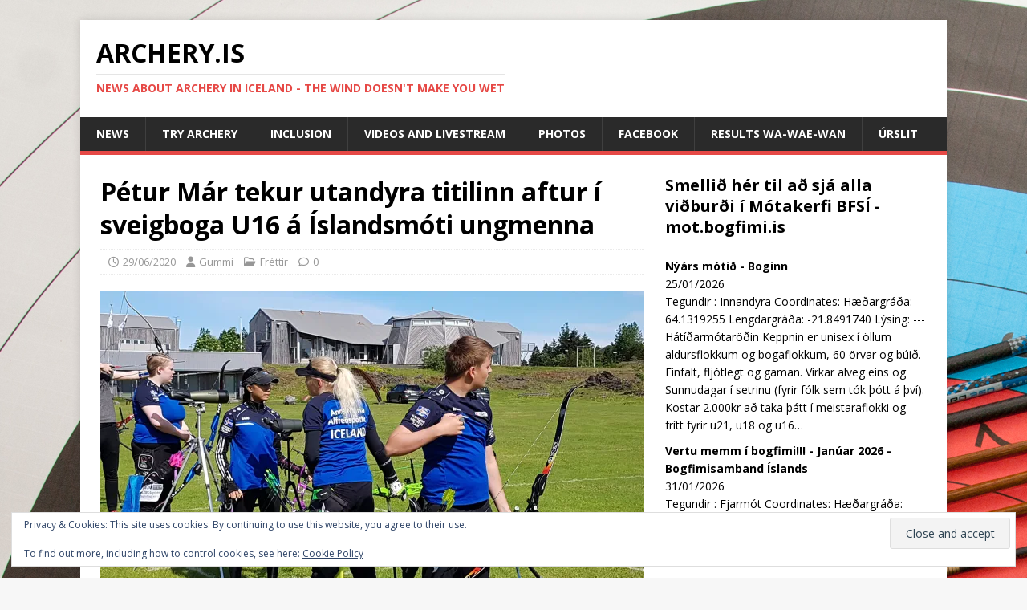

--- FILE ---
content_type: text/html; charset=UTF-8
request_url: https://archery.is/petur-mar-tekur-utandyra-titilinn-aftur-i-sveigboga-u16-a-islandsmoti-ungmenna/
body_size: 14095
content:
<!DOCTYPE html>
<html class="no-js" lang="en-US">
<head>
<meta charset="UTF-8">
<meta name="viewport" content="width=device-width, initial-scale=1.0">
<link rel="profile" href="http://gmpg.org/xfn/11" />
<meta name='robots' content='index, follow, max-image-preview:large, max-snippet:-1, max-video-preview:-1' />

	<!-- This site is optimized with the Yoast SEO plugin v26.8 - https://yoast.com/product/yoast-seo-wordpress/ -->
	<title>Pétur Már tekur utandyra titilinn aftur í sveigboga U16 á Íslandsmóti ungmenna - Archery.is</title>
	<link rel="canonical" href="https://archery.is/petur-mar-tekur-utandyra-titilinn-aftur-i-sveigboga-u16-a-islandsmoti-ungmenna/" />
	<meta property="og:locale" content="en_US" />
	<meta property="og:type" content="article" />
	<meta property="og:title" content="Pétur Már tekur utandyra titilinn aftur í sveigboga U16 á Íslandsmóti ungmenna - Archery.is" />
	<meta property="og:description" content="Pétur Már M Birgisson úr BF Hróa Hetti hélt titlinum sínum á Íslandsmóti Ungmenna utanhúss um helgina. Mótið var haldið 27 Júní á Víðistaðatúní í [...]" />
	<meta property="og:url" content="https://archery.is/petur-mar-tekur-utandyra-titilinn-aftur-i-sveigboga-u16-a-islandsmoti-ungmenna/" />
	<meta property="og:site_name" content="Archery.is" />
	<meta property="article:publisher" content="https://www.facebook.com/archery.is/" />
	<meta property="article:published_time" content="2020-06-29T11:41:57+00:00" />
	<meta property="article:modified_time" content="2024-07-22T16:55:16+00:00" />
	<meta property="og:image" content="https://archery.is/prufa/wp-content/uploads/2020/06/20200627_105100-scaled.jpg" />
	<meta property="og:image:width" content="2560" />
	<meta property="og:image:height" content="1920" />
	<meta property="og:image:type" content="image/jpeg" />
	<meta name="author" content="Gummi" />
	<meta name="twitter:card" content="summary_large_image" />
	<meta name="twitter:label1" content="Written by" />
	<meta name="twitter:data1" content="Gummi" />
	<meta name="twitter:label2" content="Est. reading time" />
	<meta name="twitter:data2" content="1 minute" />
	<script type="application/ld+json" class="yoast-schema-graph">{"@context":"https://schema.org","@graph":[{"@type":"Article","@id":"https://archery.is/petur-mar-tekur-utandyra-titilinn-aftur-i-sveigboga-u16-a-islandsmoti-ungmenna/#article","isPartOf":{"@id":"https://archery.is/petur-mar-tekur-utandyra-titilinn-aftur-i-sveigboga-u16-a-islandsmoti-ungmenna/"},"author":{"name":"Gummi","@id":"https://archery.is/#/schema/person/7222a2a97986f129f5b29202a8f259c6"},"headline":"Pétur Már tekur utandyra titilinn aftur í sveigboga U16 á Íslandsmóti ungmenna","datePublished":"2020-06-29T11:41:57+00:00","dateModified":"2024-07-22T16:55:16+00:00","mainEntityOfPage":{"@id":"https://archery.is/petur-mar-tekur-utandyra-titilinn-aftur-i-sveigboga-u16-a-islandsmoti-ungmenna/"},"wordCount":202,"image":{"@id":"https://archery.is/petur-mar-tekur-utandyra-titilinn-aftur-i-sveigboga-u16-a-islandsmoti-ungmenna/#primaryimage"},"thumbnailUrl":"https://i0.wp.com/archery.is/prufa/wp-content/uploads/2020/06/20200627_105100-scaled.jpg?fit=2560%2C1920&ssl=1","articleSection":["Fréttir"],"inLanguage":"en-US"},{"@type":"WebPage","@id":"https://archery.is/petur-mar-tekur-utandyra-titilinn-aftur-i-sveigboga-u16-a-islandsmoti-ungmenna/","url":"https://archery.is/petur-mar-tekur-utandyra-titilinn-aftur-i-sveigboga-u16-a-islandsmoti-ungmenna/","name":"Pétur Már tekur utandyra titilinn aftur í sveigboga U16 á Íslandsmóti ungmenna - Archery.is","isPartOf":{"@id":"https://archery.is/#website"},"primaryImageOfPage":{"@id":"https://archery.is/petur-mar-tekur-utandyra-titilinn-aftur-i-sveigboga-u16-a-islandsmoti-ungmenna/#primaryimage"},"image":{"@id":"https://archery.is/petur-mar-tekur-utandyra-titilinn-aftur-i-sveigboga-u16-a-islandsmoti-ungmenna/#primaryimage"},"thumbnailUrl":"https://i0.wp.com/archery.is/prufa/wp-content/uploads/2020/06/20200627_105100-scaled.jpg?fit=2560%2C1920&ssl=1","datePublished":"2020-06-29T11:41:57+00:00","dateModified":"2024-07-22T16:55:16+00:00","author":{"@id":"https://archery.is/#/schema/person/7222a2a97986f129f5b29202a8f259c6"},"breadcrumb":{"@id":"https://archery.is/petur-mar-tekur-utandyra-titilinn-aftur-i-sveigboga-u16-a-islandsmoti-ungmenna/#breadcrumb"},"inLanguage":"en-US","potentialAction":[{"@type":"ReadAction","target":["https://archery.is/petur-mar-tekur-utandyra-titilinn-aftur-i-sveigboga-u16-a-islandsmoti-ungmenna/"]}]},{"@type":"ImageObject","inLanguage":"en-US","@id":"https://archery.is/petur-mar-tekur-utandyra-titilinn-aftur-i-sveigboga-u16-a-islandsmoti-ungmenna/#primaryimage","url":"https://i0.wp.com/archery.is/prufa/wp-content/uploads/2020/06/20200627_105100-scaled.jpg?fit=2560%2C1920&ssl=1","contentUrl":"https://i0.wp.com/archery.is/prufa/wp-content/uploads/2020/06/20200627_105100-scaled.jpg?fit=2560%2C1920&ssl=1","width":2560,"height":1920},{"@type":"BreadcrumbList","@id":"https://archery.is/petur-mar-tekur-utandyra-titilinn-aftur-i-sveigboga-u16-a-islandsmoti-ungmenna/#breadcrumb","itemListElement":[{"@type":"ListItem","position":1,"name":"Home","item":"https://archery.is/"},{"@type":"ListItem","position":2,"name":"Pétur Már tekur utandyra titilinn aftur í sveigboga U16 á Íslandsmóti ungmenna"}]},{"@type":"WebSite","@id":"https://archery.is/#website","url":"https://archery.is/","name":"Archery.is","description":"News about archery in Iceland - The wind doesn&#039;t make you wet","potentialAction":[{"@type":"SearchAction","target":{"@type":"EntryPoint","urlTemplate":"https://archery.is/?s={search_term_string}"},"query-input":{"@type":"PropertyValueSpecification","valueRequired":true,"valueName":"search_term_string"}}],"inLanguage":"en-US"},{"@type":"Person","@id":"https://archery.is/#/schema/person/7222a2a97986f129f5b29202a8f259c6","name":"Gummi","image":{"@type":"ImageObject","inLanguage":"en-US","@id":"https://archery.is/#/schema/person/image/","url":"https://secure.gravatar.com/avatar/c713e37fe20c969f016b19df25d492d5b82231e0dce9e9d3668626f0ac9bf681?s=96&d=wavatar&r=g","contentUrl":"https://secure.gravatar.com/avatar/c713e37fe20c969f016b19df25d492d5b82231e0dce9e9d3668626f0ac9bf681?s=96&d=wavatar&r=g","caption":"Gummi"},"sameAs":["http://archery.is"],"url":"https://archery.is/author/bogafetill/"}]}</script>
	<!-- / Yoast SEO plugin. -->


<link rel='dns-prefetch' href='//secure.gravatar.com' />
<link rel='dns-prefetch' href='//stats.wp.com' />
<link rel='dns-prefetch' href='//fonts.googleapis.com' />
<link rel='dns-prefetch' href='//v0.wordpress.com' />
<link rel='preconnect' href='//i0.wp.com' />
<link rel='preconnect' href='//c0.wp.com' />
<link rel="alternate" type="application/rss+xml" title="Archery.is &raquo; Feed" href="https://archery.is/feed/" />
<link rel="alternate" type="application/rss+xml" title="Archery.is &raquo; Comments Feed" href="https://archery.is/comments/feed/" />
<link rel="alternate" title="oEmbed (JSON)" type="application/json+oembed" href="https://archery.is/wp-json/oembed/1.0/embed?url=https%3A%2F%2Farchery.is%2Fpetur-mar-tekur-utandyra-titilinn-aftur-i-sveigboga-u16-a-islandsmoti-ungmenna%2F" />
<link rel="alternate" title="oEmbed (XML)" type="text/xml+oembed" href="https://archery.is/wp-json/oembed/1.0/embed?url=https%3A%2F%2Farchery.is%2Fpetur-mar-tekur-utandyra-titilinn-aftur-i-sveigboga-u16-a-islandsmoti-ungmenna%2F&#038;format=xml" />
		<style>
			.lazyload,
			.lazyloading {
				max-width: 100%;
			}
		</style>
		<style id='wp-img-auto-sizes-contain-inline-css' type='text/css'>
img:is([sizes=auto i],[sizes^="auto," i]){contain-intrinsic-size:3000px 1500px}
/*# sourceURL=wp-img-auto-sizes-contain-inline-css */
</style>
<link rel='stylesheet' id='pmb_common-css' href='https://archery.is/prufa/wp-content/plugins/print-my-blog/assets/styles/pmb-common.css?ver=1761457752' type='text/css' media='all' />
<style id='wp-emoji-styles-inline-css' type='text/css'>

	img.wp-smiley, img.emoji {
		display: inline !important;
		border: none !important;
		box-shadow: none !important;
		height: 1em !important;
		width: 1em !important;
		margin: 0 0.07em !important;
		vertical-align: -0.1em !important;
		background: none !important;
		padding: 0 !important;
	}
/*# sourceURL=wp-emoji-styles-inline-css */
</style>
<style id='wp-block-library-inline-css' type='text/css'>
:root{--wp-block-synced-color:#7a00df;--wp-block-synced-color--rgb:122,0,223;--wp-bound-block-color:var(--wp-block-synced-color);--wp-editor-canvas-background:#ddd;--wp-admin-theme-color:#007cba;--wp-admin-theme-color--rgb:0,124,186;--wp-admin-theme-color-darker-10:#006ba1;--wp-admin-theme-color-darker-10--rgb:0,107,160.5;--wp-admin-theme-color-darker-20:#005a87;--wp-admin-theme-color-darker-20--rgb:0,90,135;--wp-admin-border-width-focus:2px}@media (min-resolution:192dpi){:root{--wp-admin-border-width-focus:1.5px}}.wp-element-button{cursor:pointer}:root .has-very-light-gray-background-color{background-color:#eee}:root .has-very-dark-gray-background-color{background-color:#313131}:root .has-very-light-gray-color{color:#eee}:root .has-very-dark-gray-color{color:#313131}:root .has-vivid-green-cyan-to-vivid-cyan-blue-gradient-background{background:linear-gradient(135deg,#00d084,#0693e3)}:root .has-purple-crush-gradient-background{background:linear-gradient(135deg,#34e2e4,#4721fb 50%,#ab1dfe)}:root .has-hazy-dawn-gradient-background{background:linear-gradient(135deg,#faaca8,#dad0ec)}:root .has-subdued-olive-gradient-background{background:linear-gradient(135deg,#fafae1,#67a671)}:root .has-atomic-cream-gradient-background{background:linear-gradient(135deg,#fdd79a,#004a59)}:root .has-nightshade-gradient-background{background:linear-gradient(135deg,#330968,#31cdcf)}:root .has-midnight-gradient-background{background:linear-gradient(135deg,#020381,#2874fc)}:root{--wp--preset--font-size--normal:16px;--wp--preset--font-size--huge:42px}.has-regular-font-size{font-size:1em}.has-larger-font-size{font-size:2.625em}.has-normal-font-size{font-size:var(--wp--preset--font-size--normal)}.has-huge-font-size{font-size:var(--wp--preset--font-size--huge)}.has-text-align-center{text-align:center}.has-text-align-left{text-align:left}.has-text-align-right{text-align:right}.has-fit-text{white-space:nowrap!important}#end-resizable-editor-section{display:none}.aligncenter{clear:both}.items-justified-left{justify-content:flex-start}.items-justified-center{justify-content:center}.items-justified-right{justify-content:flex-end}.items-justified-space-between{justify-content:space-between}.screen-reader-text{border:0;clip-path:inset(50%);height:1px;margin:-1px;overflow:hidden;padding:0;position:absolute;width:1px;word-wrap:normal!important}.screen-reader-text:focus{background-color:#ddd;clip-path:none;color:#444;display:block;font-size:1em;height:auto;left:5px;line-height:normal;padding:15px 23px 14px;text-decoration:none;top:5px;width:auto;z-index:100000}html :where(.has-border-color){border-style:solid}html :where([style*=border-top-color]){border-top-style:solid}html :where([style*=border-right-color]){border-right-style:solid}html :where([style*=border-bottom-color]){border-bottom-style:solid}html :where([style*=border-left-color]){border-left-style:solid}html :where([style*=border-width]){border-style:solid}html :where([style*=border-top-width]){border-top-style:solid}html :where([style*=border-right-width]){border-right-style:solid}html :where([style*=border-bottom-width]){border-bottom-style:solid}html :where([style*=border-left-width]){border-left-style:solid}html :where(img[class*=wp-image-]){height:auto;max-width:100%}:where(figure){margin:0 0 1em}html :where(.is-position-sticky){--wp-admin--admin-bar--position-offset:var(--wp-admin--admin-bar--height,0px)}@media screen and (max-width:600px){html :where(.is-position-sticky){--wp-admin--admin-bar--position-offset:0px}}

/*# sourceURL=wp-block-library-inline-css */
</style><style id='wp-block-heading-inline-css' type='text/css'>
h1:where(.wp-block-heading).has-background,h2:where(.wp-block-heading).has-background,h3:where(.wp-block-heading).has-background,h4:where(.wp-block-heading).has-background,h5:where(.wp-block-heading).has-background,h6:where(.wp-block-heading).has-background{padding:1.25em 2.375em}h1.has-text-align-left[style*=writing-mode]:where([style*=vertical-lr]),h1.has-text-align-right[style*=writing-mode]:where([style*=vertical-rl]),h2.has-text-align-left[style*=writing-mode]:where([style*=vertical-lr]),h2.has-text-align-right[style*=writing-mode]:where([style*=vertical-rl]),h3.has-text-align-left[style*=writing-mode]:where([style*=vertical-lr]),h3.has-text-align-right[style*=writing-mode]:where([style*=vertical-rl]),h4.has-text-align-left[style*=writing-mode]:where([style*=vertical-lr]),h4.has-text-align-right[style*=writing-mode]:where([style*=vertical-rl]),h5.has-text-align-left[style*=writing-mode]:where([style*=vertical-lr]),h5.has-text-align-right[style*=writing-mode]:where([style*=vertical-rl]),h6.has-text-align-left[style*=writing-mode]:where([style*=vertical-lr]),h6.has-text-align-right[style*=writing-mode]:where([style*=vertical-rl]){rotate:180deg}
/*# sourceURL=https://c0.wp.com/c/6.9/wp-includes/blocks/heading/style.min.css */
</style>
<style id='global-styles-inline-css' type='text/css'>
:root{--wp--preset--aspect-ratio--square: 1;--wp--preset--aspect-ratio--4-3: 4/3;--wp--preset--aspect-ratio--3-4: 3/4;--wp--preset--aspect-ratio--3-2: 3/2;--wp--preset--aspect-ratio--2-3: 2/3;--wp--preset--aspect-ratio--16-9: 16/9;--wp--preset--aspect-ratio--9-16: 9/16;--wp--preset--color--black: #000000;--wp--preset--color--cyan-bluish-gray: #abb8c3;--wp--preset--color--white: #ffffff;--wp--preset--color--pale-pink: #f78da7;--wp--preset--color--vivid-red: #cf2e2e;--wp--preset--color--luminous-vivid-orange: #ff6900;--wp--preset--color--luminous-vivid-amber: #fcb900;--wp--preset--color--light-green-cyan: #7bdcb5;--wp--preset--color--vivid-green-cyan: #00d084;--wp--preset--color--pale-cyan-blue: #8ed1fc;--wp--preset--color--vivid-cyan-blue: #0693e3;--wp--preset--color--vivid-purple: #9b51e0;--wp--preset--gradient--vivid-cyan-blue-to-vivid-purple: linear-gradient(135deg,rgb(6,147,227) 0%,rgb(155,81,224) 100%);--wp--preset--gradient--light-green-cyan-to-vivid-green-cyan: linear-gradient(135deg,rgb(122,220,180) 0%,rgb(0,208,130) 100%);--wp--preset--gradient--luminous-vivid-amber-to-luminous-vivid-orange: linear-gradient(135deg,rgb(252,185,0) 0%,rgb(255,105,0) 100%);--wp--preset--gradient--luminous-vivid-orange-to-vivid-red: linear-gradient(135deg,rgb(255,105,0) 0%,rgb(207,46,46) 100%);--wp--preset--gradient--very-light-gray-to-cyan-bluish-gray: linear-gradient(135deg,rgb(238,238,238) 0%,rgb(169,184,195) 100%);--wp--preset--gradient--cool-to-warm-spectrum: linear-gradient(135deg,rgb(74,234,220) 0%,rgb(151,120,209) 20%,rgb(207,42,186) 40%,rgb(238,44,130) 60%,rgb(251,105,98) 80%,rgb(254,248,76) 100%);--wp--preset--gradient--blush-light-purple: linear-gradient(135deg,rgb(255,206,236) 0%,rgb(152,150,240) 100%);--wp--preset--gradient--blush-bordeaux: linear-gradient(135deg,rgb(254,205,165) 0%,rgb(254,45,45) 50%,rgb(107,0,62) 100%);--wp--preset--gradient--luminous-dusk: linear-gradient(135deg,rgb(255,203,112) 0%,rgb(199,81,192) 50%,rgb(65,88,208) 100%);--wp--preset--gradient--pale-ocean: linear-gradient(135deg,rgb(255,245,203) 0%,rgb(182,227,212) 50%,rgb(51,167,181) 100%);--wp--preset--gradient--electric-grass: linear-gradient(135deg,rgb(202,248,128) 0%,rgb(113,206,126) 100%);--wp--preset--gradient--midnight: linear-gradient(135deg,rgb(2,3,129) 0%,rgb(40,116,252) 100%);--wp--preset--font-size--small: 13px;--wp--preset--font-size--medium: 20px;--wp--preset--font-size--large: 36px;--wp--preset--font-size--x-large: 42px;--wp--preset--spacing--20: 0.44rem;--wp--preset--spacing--30: 0.67rem;--wp--preset--spacing--40: 1rem;--wp--preset--spacing--50: 1.5rem;--wp--preset--spacing--60: 2.25rem;--wp--preset--spacing--70: 3.38rem;--wp--preset--spacing--80: 5.06rem;--wp--preset--shadow--natural: 6px 6px 9px rgba(0, 0, 0, 0.2);--wp--preset--shadow--deep: 12px 12px 50px rgba(0, 0, 0, 0.4);--wp--preset--shadow--sharp: 6px 6px 0px rgba(0, 0, 0, 0.2);--wp--preset--shadow--outlined: 6px 6px 0px -3px rgb(255, 255, 255), 6px 6px rgb(0, 0, 0);--wp--preset--shadow--crisp: 6px 6px 0px rgb(0, 0, 0);}:where(.is-layout-flex){gap: 0.5em;}:where(.is-layout-grid){gap: 0.5em;}body .is-layout-flex{display: flex;}.is-layout-flex{flex-wrap: wrap;align-items: center;}.is-layout-flex > :is(*, div){margin: 0;}body .is-layout-grid{display: grid;}.is-layout-grid > :is(*, div){margin: 0;}:where(.wp-block-columns.is-layout-flex){gap: 2em;}:where(.wp-block-columns.is-layout-grid){gap: 2em;}:where(.wp-block-post-template.is-layout-flex){gap: 1.25em;}:where(.wp-block-post-template.is-layout-grid){gap: 1.25em;}.has-black-color{color: var(--wp--preset--color--black) !important;}.has-cyan-bluish-gray-color{color: var(--wp--preset--color--cyan-bluish-gray) !important;}.has-white-color{color: var(--wp--preset--color--white) !important;}.has-pale-pink-color{color: var(--wp--preset--color--pale-pink) !important;}.has-vivid-red-color{color: var(--wp--preset--color--vivid-red) !important;}.has-luminous-vivid-orange-color{color: var(--wp--preset--color--luminous-vivid-orange) !important;}.has-luminous-vivid-amber-color{color: var(--wp--preset--color--luminous-vivid-amber) !important;}.has-light-green-cyan-color{color: var(--wp--preset--color--light-green-cyan) !important;}.has-vivid-green-cyan-color{color: var(--wp--preset--color--vivid-green-cyan) !important;}.has-pale-cyan-blue-color{color: var(--wp--preset--color--pale-cyan-blue) !important;}.has-vivid-cyan-blue-color{color: var(--wp--preset--color--vivid-cyan-blue) !important;}.has-vivid-purple-color{color: var(--wp--preset--color--vivid-purple) !important;}.has-black-background-color{background-color: var(--wp--preset--color--black) !important;}.has-cyan-bluish-gray-background-color{background-color: var(--wp--preset--color--cyan-bluish-gray) !important;}.has-white-background-color{background-color: var(--wp--preset--color--white) !important;}.has-pale-pink-background-color{background-color: var(--wp--preset--color--pale-pink) !important;}.has-vivid-red-background-color{background-color: var(--wp--preset--color--vivid-red) !important;}.has-luminous-vivid-orange-background-color{background-color: var(--wp--preset--color--luminous-vivid-orange) !important;}.has-luminous-vivid-amber-background-color{background-color: var(--wp--preset--color--luminous-vivid-amber) !important;}.has-light-green-cyan-background-color{background-color: var(--wp--preset--color--light-green-cyan) !important;}.has-vivid-green-cyan-background-color{background-color: var(--wp--preset--color--vivid-green-cyan) !important;}.has-pale-cyan-blue-background-color{background-color: var(--wp--preset--color--pale-cyan-blue) !important;}.has-vivid-cyan-blue-background-color{background-color: var(--wp--preset--color--vivid-cyan-blue) !important;}.has-vivid-purple-background-color{background-color: var(--wp--preset--color--vivid-purple) !important;}.has-black-border-color{border-color: var(--wp--preset--color--black) !important;}.has-cyan-bluish-gray-border-color{border-color: var(--wp--preset--color--cyan-bluish-gray) !important;}.has-white-border-color{border-color: var(--wp--preset--color--white) !important;}.has-pale-pink-border-color{border-color: var(--wp--preset--color--pale-pink) !important;}.has-vivid-red-border-color{border-color: var(--wp--preset--color--vivid-red) !important;}.has-luminous-vivid-orange-border-color{border-color: var(--wp--preset--color--luminous-vivid-orange) !important;}.has-luminous-vivid-amber-border-color{border-color: var(--wp--preset--color--luminous-vivid-amber) !important;}.has-light-green-cyan-border-color{border-color: var(--wp--preset--color--light-green-cyan) !important;}.has-vivid-green-cyan-border-color{border-color: var(--wp--preset--color--vivid-green-cyan) !important;}.has-pale-cyan-blue-border-color{border-color: var(--wp--preset--color--pale-cyan-blue) !important;}.has-vivid-cyan-blue-border-color{border-color: var(--wp--preset--color--vivid-cyan-blue) !important;}.has-vivid-purple-border-color{border-color: var(--wp--preset--color--vivid-purple) !important;}.has-vivid-cyan-blue-to-vivid-purple-gradient-background{background: var(--wp--preset--gradient--vivid-cyan-blue-to-vivid-purple) !important;}.has-light-green-cyan-to-vivid-green-cyan-gradient-background{background: var(--wp--preset--gradient--light-green-cyan-to-vivid-green-cyan) !important;}.has-luminous-vivid-amber-to-luminous-vivid-orange-gradient-background{background: var(--wp--preset--gradient--luminous-vivid-amber-to-luminous-vivid-orange) !important;}.has-luminous-vivid-orange-to-vivid-red-gradient-background{background: var(--wp--preset--gradient--luminous-vivid-orange-to-vivid-red) !important;}.has-very-light-gray-to-cyan-bluish-gray-gradient-background{background: var(--wp--preset--gradient--very-light-gray-to-cyan-bluish-gray) !important;}.has-cool-to-warm-spectrum-gradient-background{background: var(--wp--preset--gradient--cool-to-warm-spectrum) !important;}.has-blush-light-purple-gradient-background{background: var(--wp--preset--gradient--blush-light-purple) !important;}.has-blush-bordeaux-gradient-background{background: var(--wp--preset--gradient--blush-bordeaux) !important;}.has-luminous-dusk-gradient-background{background: var(--wp--preset--gradient--luminous-dusk) !important;}.has-pale-ocean-gradient-background{background: var(--wp--preset--gradient--pale-ocean) !important;}.has-electric-grass-gradient-background{background: var(--wp--preset--gradient--electric-grass) !important;}.has-midnight-gradient-background{background: var(--wp--preset--gradient--midnight) !important;}.has-small-font-size{font-size: var(--wp--preset--font-size--small) !important;}.has-medium-font-size{font-size: var(--wp--preset--font-size--medium) !important;}.has-large-font-size{font-size: var(--wp--preset--font-size--large) !important;}.has-x-large-font-size{font-size: var(--wp--preset--font-size--x-large) !important;}
/*# sourceURL=global-styles-inline-css */
</style>

<style id='classic-theme-styles-inline-css' type='text/css'>
/*! This file is auto-generated */
.wp-block-button__link{color:#fff;background-color:#32373c;border-radius:9999px;box-shadow:none;text-decoration:none;padding:calc(.667em + 2px) calc(1.333em + 2px);font-size:1.125em}.wp-block-file__button{background:#32373c;color:#fff;text-decoration:none}
/*# sourceURL=/wp-includes/css/classic-themes.min.css */
</style>
<link rel='stylesheet' id='collapscore-css-css' href='https://archery.is/prufa/wp-content/plugins/jquery-collapse-o-matic/css/core_style.css?ver=1.0' type='text/css' media='all' />
<link rel='stylesheet' id='collapseomatic-css-css' href='https://archery.is/prufa/wp-content/plugins/jquery-collapse-o-matic/css/light_style.css?ver=1.6' type='text/css' media='all' />
<link rel='stylesheet' id='mh-google-fonts-css' href='https://fonts.googleapis.com/css?family=Open+Sans:400,400italic,700,600' type='text/css' media='all' />
<link rel='stylesheet' id='mh-magazine-lite-css' href='https://archery.is/prufa/wp-content/themes/mh-magazine-lite/style.css?ver=2.10.0' type='text/css' media='all' />
<link rel='stylesheet' id='mh-font-awesome-css' href='https://archery.is/prufa/wp-content/themes/mh-magazine-lite/includes/font-awesome.min.css' type='text/css' media='all' />
<link rel='stylesheet' id='jetpack-subscriptions-css' href='https://c0.wp.com/p/jetpack/15.4/_inc/build/subscriptions/subscriptions.min.css' type='text/css' media='all' />
<link rel='stylesheet' id='simcal-qtip-css' href='https://archery.is/prufa/wp-content/plugins/google-calendar-events/assets/generated/vendor/jquery.qtip.min.css?ver=3.6.2' type='text/css' media='all' />
<link rel='stylesheet' id='simcal-default-calendar-grid-css' href='https://archery.is/prufa/wp-content/plugins/google-calendar-events/assets/generated/default-calendar-grid.min.css?ver=3.6.2' type='text/css' media='all' />
<link rel='stylesheet' id='simcal-default-calendar-list-css' href='https://archery.is/prufa/wp-content/plugins/google-calendar-events/assets/generated/default-calendar-list.min.css?ver=3.6.2' type='text/css' media='all' />
<link rel='stylesheet' id='__EPYT__style-css' href='https://archery.is/prufa/wp-content/plugins/youtube-embed-plus/styles/ytprefs.min.css?ver=14.2.4' type='text/css' media='all' />
<style id='__EPYT__style-inline-css' type='text/css'>

                .epyt-gallery-thumb {
                        width: 33.333%;
                }
                
/*# sourceURL=__EPYT__style-inline-css */
</style>
<link rel='stylesheet' id='sharedaddy-css' href='https://c0.wp.com/p/jetpack/15.4/modules/sharedaddy/sharing.css' type='text/css' media='all' />
<link rel='stylesheet' id='social-logos-css' href='https://c0.wp.com/p/jetpack/15.4/_inc/social-logos/social-logos.min.css' type='text/css' media='all' />
<script type="text/javascript" src="https://c0.wp.com/c/6.9/wp-includes/js/jquery/jquery.min.js" id="jquery-core-js"></script>
<script type="text/javascript" src="https://c0.wp.com/c/6.9/wp-includes/js/jquery/jquery-migrate.min.js" id="jquery-migrate-js"></script>
<script type="text/javascript" id="mh-scripts-js-extra">
/* <![CDATA[ */
var mh_magazine = {"text":{"toggle_menu":"Toggle Menu"}};
//# sourceURL=mh-scripts-js-extra
/* ]]> */
</script>
<script type="text/javascript" src="https://archery.is/prufa/wp-content/themes/mh-magazine-lite/js/scripts.js?ver=2.10.0" id="mh-scripts-js"></script>
<script type="text/javascript" id="__ytprefs__-js-extra">
/* <![CDATA[ */
var _EPYT_ = {"ajaxurl":"https://archery.is/prufa/wp-admin/admin-ajax.php","security":"eda18eddab","gallery_scrolloffset":"20","eppathtoscripts":"https://archery.is/prufa/wp-content/plugins/youtube-embed-plus/scripts/","eppath":"https://archery.is/prufa/wp-content/plugins/youtube-embed-plus/","epresponsiveselector":"[\"iframe.__youtube_prefs_widget__\"]","epdovol":"1","version":"14.2.4","evselector":"iframe.__youtube_prefs__[src], iframe[src*=\"youtube.com/embed/\"], iframe[src*=\"youtube-nocookie.com/embed/\"]","ajax_compat":"","maxres_facade":"eager","ytapi_load":"light","pause_others":"","stopMobileBuffer":"1","facade_mode":"","not_live_on_channel":""};
//# sourceURL=__ytprefs__-js-extra
/* ]]> */
</script>
<script type="text/javascript" src="https://archery.is/prufa/wp-content/plugins/youtube-embed-plus/scripts/ytprefs.min.js?ver=14.2.4" id="__ytprefs__-js"></script>
<link rel="https://api.w.org/" href="https://archery.is/wp-json/" /><link rel="alternate" title="JSON" type="application/json" href="https://archery.is/wp-json/wp/v2/posts/10045" /><link rel="EditURI" type="application/rsd+xml" title="RSD" href="https://archery.is/prufa/xmlrpc.php?rsd" />
<meta name="generator" content="WordPress 6.9" />
<link rel='shortlink' href='https://wp.me/p5no2M-2C1' />
<meta name="generator" content="Redux 4.5.10" />	<style>img#wpstats{display:none}</style>
				<script>
			document.documentElement.className = document.documentElement.className.replace('no-js', 'js');
		</script>
				<style>
			.no-js img.lazyload {
				display: none;
			}

			figure.wp-block-image img.lazyloading {
				min-width: 150px;
			}

			.lazyload,
			.lazyloading {
				--smush-placeholder-width: 100px;
				--smush-placeholder-aspect-ratio: 1/1;
				width: var(--smush-image-width, var(--smush-placeholder-width)) !important;
				aspect-ratio: var(--smush-image-aspect-ratio, var(--smush-placeholder-aspect-ratio)) !important;
			}

						.lazyload, .lazyloading {
				opacity: 0;
			}

			.lazyloaded {
				opacity: 1;
				transition: opacity 400ms;
				transition-delay: 0ms;
			}

					</style>
		<!--[if lt IE 9]>
<script src="https://archery.is/prufa/wp-content/themes/mh-magazine-lite/js/css3-mediaqueries.js"></script>
<![endif]-->
<style type="text/css">
.upcoming-events li {
	margin-bottom: 10px;
}
.upcoming-events li span {
	display: block;
}
</style>
		<style type="text/css" id="custom-background-css">
body.custom-background { background-image: url("https://archery.is/prufa/wp-content/uploads/2020/04/IMG_9559-1.jpg"); background-position: left top; background-size: auto; background-repeat: no-repeat; background-attachment: fixed; }
</style>
	<link rel="icon" href="https://i0.wp.com/archery.is/prufa/wp-content/uploads/2017/05/cropped-target_recurve.png?fit=32%2C32&#038;ssl=1" sizes="32x32" />
<link rel="icon" href="https://i0.wp.com/archery.is/prufa/wp-content/uploads/2017/05/cropped-target_recurve.png?fit=192%2C192&#038;ssl=1" sizes="192x192" />
<link rel="apple-touch-icon" href="https://i0.wp.com/archery.is/prufa/wp-content/uploads/2017/05/cropped-target_recurve.png?fit=180%2C180&#038;ssl=1" />
<meta name="msapplication-TileImage" content="https://i0.wp.com/archery.is/prufa/wp-content/uploads/2017/05/cropped-target_recurve.png?fit=270%2C270&#038;ssl=1" />

<!-- Styles cached and displayed inline for speed. Generated by http://stylesplugin.com -->
<style type="text/css" id="styles-plugin-css">

</style>
<link rel='stylesheet' id='eu-cookie-law-style-css' href='https://c0.wp.com/p/jetpack/15.4/modules/widgets/eu-cookie-law/style.css' type='text/css' media='all' />
</head>
<body id="mh-mobile" class="wp-singular post-template-default single single-post postid-10045 single-format-standard custom-background wp-theme-mh-magazine-lite styles mh-right-sb" itemscope="itemscope" itemtype="https://schema.org/WebPage">
<div class="mh-container mh-container-outer">
<div class="mh-header-mobile-nav mh-clearfix"></div>
<header class="mh-header" itemscope="itemscope" itemtype="https://schema.org/WPHeader">
	<div class="mh-container mh-container-inner mh-row mh-clearfix">
		<div class="mh-custom-header mh-clearfix">
<div class="mh-site-identity">
<div class="mh-site-logo" role="banner" itemscope="itemscope" itemtype="https://schema.org/Brand">
<div class="mh-header-text">
<a class="mh-header-text-link" href="https://archery.is/" title="Archery.is" rel="home">
<h2 class="mh-header-title">Archery.is</h2>
<h3 class="mh-header-tagline">News about archery in Iceland - The wind doesn&#039;t make you wet</h3>
</a>
</div>
</div>
</div>
</div>
	</div>
	<div class="mh-main-nav-wrap">
		<nav class="mh-navigation mh-main-nav mh-container mh-container-inner mh-clearfix" itemscope="itemscope" itemtype="https://schema.org/SiteNavigationElement">
			<div class="menu-top-bar-container"><ul id="menu-top-bar" class="menu"><li id="menu-item-52" class="menu-item menu-item-type-taxonomy menu-item-object-category current-post-ancestor current-menu-parent current-post-parent menu-item-52"><a href="https://archery.is/category/frettir/">News</a></li>
<li id="menu-item-7440" class="menu-item menu-item-type-post_type menu-item-object-page menu-item-7440"><a href="https://archery.is/vilt-thu-skjota/">Try Archery</a></li>
<li id="menu-item-16108" class="menu-item menu-item-type-post_type menu-item-object-page menu-item-16108"><a href="https://archery.is/including-all-in-sports/">Inclusion</a></li>
<li id="menu-item-8123" class="menu-item menu-item-type-post_type menu-item-object-page menu-item-8123"><a href="https://archery.is/livestream-and-videos/">Videos and livestream</a></li>
<li id="menu-item-7371" class="menu-item menu-item-type-custom menu-item-object-custom menu-item-7371"><a target="_blank" href="https://bogfimi.smugmug.com/">Photos</a></li>
<li id="menu-item-11557" class="menu-item menu-item-type-custom menu-item-object-custom menu-item-11557"><a href="https://www.facebook.com/archery.is/">Facebook</a></li>
<li id="menu-item-8650" class="menu-item menu-item-type-post_type menu-item-object-page menu-item-8650"><a href="https://archery.is/urslit-wa-og-wae/">Results WA-WAE-WAN</a></li>
<li id="menu-item-13619" class="menu-item menu-item-type-post_type menu-item-object-page menu-item-13619"><a href="https://archery.is/urslit-mota/">Úrslit</a></li>
</ul></div>		</nav>
	</div>
</header><div class="mh-wrapper mh-clearfix">
	<div id="main-content" class="mh-content" role="main" itemprop="mainContentOfPage"><article id="post-10045" class="post-10045 post type-post status-publish format-standard has-post-thumbnail hentry category-frettir">
	<header class="entry-header mh-clearfix"><h1 class="entry-title">Pétur Már tekur utandyra titilinn aftur í sveigboga U16 á Íslandsmóti ungmenna</h1><p class="mh-meta entry-meta">
<span class="entry-meta-date updated"><i class="far fa-clock"></i><a href="https://archery.is/2020/06/">29/06/2020</a></span>
<span class="entry-meta-author author vcard"><i class="fa fa-user"></i><a class="fn" href="https://archery.is/author/bogafetill/">Gummi</a></span>
<span class="entry-meta-categories"><i class="far fa-folder-open"></i><a href="https://archery.is/category/frettir/" rel="category tag">Fréttir</a></span>
<span class="entry-meta-comments"><i class="far fa-comment"></i><a class="mh-comment-scroll" href="https://archery.is/petur-mar-tekur-utandyra-titilinn-aftur-i-sveigboga-u16-a-islandsmoti-ungmenna/#mh-comments">0</a></span>
</p>
	</header>
		<div class="entry-content mh-clearfix">
<figure class="entry-thumbnail">
<img data-src="https://i0.wp.com/archery.is/prufa/wp-content/uploads/2020/06/20200627_105100-scaled.jpg?resize=678%2C381&#038;ssl=1" alt="" title="20200627_105100" src="[data-uri]" class="lazyload" />
</figure>
<p>Pétur Már M Birgisson úr BF Hróa Hetti hélt titlinum sínum á Íslandsmóti Ungmenna utanhúss um helgina. Mótið var haldið 27 Júní á Víðistaðatúní í Hafnarfirði af Bogfimisambandi Íslands.</p>
<p>Pétur var með 579 stig í undankeppni mótsins sem er aðeins 4 stigum frá Íslandsmetinu í sveigboga karla U16 utandyra og því frábær frammistaða á mótinu.</p>
<p>Í gull úrslitum lenti Pétur á móti Mána Gautassyni úr ÍF Akur í gull úrslitum þar sem Pétur vann 7-3.</p>
<p><a href="https://i0.wp.com/archery.is/prufa/wp-content/uploads/2020/06/20200627_102941-scaled.jpg?ssl=1"><img data-recalc-dims="1" fetchpriority="high" decoding="async" class="alignnone size-large wp-image-10046" src="https://i0.wp.com/archery.is/prufa/wp-content/uploads/2020/06/20200627_102941.jpg?resize=678%2C509&#038;ssl=1" alt="" width="678" height="509" srcset="https://i0.wp.com/archery.is/prufa/wp-content/uploads/2020/06/20200627_102941-scaled.jpg?resize=1024%2C768&amp;ssl=1 1024w, https://i0.wp.com/archery.is/prufa/wp-content/uploads/2020/06/20200627_102941-scaled.jpg?resize=300%2C225&amp;ssl=1 300w, https://i0.wp.com/archery.is/prufa/wp-content/uploads/2020/06/20200627_102941-scaled.jpg?resize=768%2C576&amp;ssl=1 768w, https://i0.wp.com/archery.is/prufa/wp-content/uploads/2020/06/20200627_102941-scaled.jpg?resize=1536%2C1152&amp;ssl=1 1536w, https://i0.wp.com/archery.is/prufa/wp-content/uploads/2020/06/20200627_102941-scaled.jpg?resize=2048%2C1536&amp;ssl=1 2048w, https://i0.wp.com/archery.is/prufa/wp-content/uploads/2020/06/20200627_102941-scaled.jpg?resize=678%2C509&amp;ssl=1 678w, https://i0.wp.com/archery.is/prufa/wp-content/uploads/2020/06/20200627_102941-scaled.jpg?resize=326%2C245&amp;ssl=1 326w, https://i0.wp.com/archery.is/prufa/wp-content/uploads/2020/06/20200627_102941-scaled.jpg?resize=80%2C60&amp;ssl=1 80w, https://i0.wp.com/archery.is/prufa/wp-content/uploads/2020/06/20200627_102941-scaled.jpg?w=1356&amp;ssl=1 1356w" sizes="(max-width: 678px) 100vw, 678px" /></a></p>
<p>Máni og Pétur voru einnig mjög jafnir í skori á Íslandsmóti innanhúss í febrúar þar sem Pétur endaði með brons og Máni tók titilinn. Því má gera ráð fyrir hörku samkeppni á milli þessara drengja í framtíðinni.</p>
<p>Pétur átti titilinn utandyra frá árinu 2019 og ætlar ekki að sleppa honum.</p>
<p>Sýnt var beint frá gull úrslitum á Íslandsmót ungmenna og hér fyrir neðan er hægt að sjá úrslita leik Péturs og Mána. Hægt er að sjá heildarúrslit á <a href="https://www.ianseo.net/Details.php?toId=7131">ianseo.net</a></p>
<p><iframe  id="_ytid_23087"  width="678" height="381"  data-origwidth="678" data-origheight="381" src="https://www.youtube.com/embed/ia3yEU2SMeo?enablejsapi=1&#038;autoplay=0&#038;cc_load_policy=0&#038;cc_lang_pref=&#038;iv_load_policy=1&#038;loop=0&#038;rel=0&#038;fs=1&#038;playsinline=0&#038;autohide=2&#038;theme=dark&#038;color=red&#038;controls=1&#038;disablekb=0&#038;" class="__youtube_prefs__  epyt-is-override  no-lazyload" title="YouTube player"  allow="fullscreen; accelerometer; autoplay; clipboard-write; encrypted-media; gyroscope; picture-in-picture; web-share" referrerpolicy="strict-origin-when-cross-origin" allowfullscreen data-no-lazy="1" data-skipgform_ajax_framebjll=""></iframe></p>
<p>&nbsp;</p>
<div class="sharedaddy sd-sharing-enabled"><div class="robots-nocontent sd-block sd-social sd-social-official sd-sharing"><div class="sd-content"><ul><li class="share-facebook"><div class="fb-share-button" data-href="https://archery.is/petur-mar-tekur-utandyra-titilinn-aftur-i-sveigboga-u16-a-islandsmoti-ungmenna/" data-layout="button_count"></div></li><li class="share-end"></li></ul></div></div></div>	</div></article><nav class="mh-post-nav mh-row mh-clearfix" itemscope="itemscope" itemtype="https://schema.org/SiteNavigationElement">
<div class="mh-col-1-2 mh-post-nav-item mh-post-nav-prev">
<a href="https://archery.is/daniel-baldursson-sigrar-i-gull-urslita-leik-a-islandsmoti-ungmenna-utandyra/" rel="prev"><img width="80" height="60" data-src="https://i0.wp.com/archery.is/prufa/wp-content/uploads/2020/06/20200627_105031-Dan%C3%ADel-og-Sigf%C3%BAs-scaled.jpg?resize=80%2C60&amp;ssl=1" class="attachment-mh-magazine-lite-small size-mh-magazine-lite-small wp-post-image lazyload" alt="" decoding="async" src="[data-uri]" style="--smush-placeholder-width: 80px; --smush-placeholder-aspect-ratio: 80/60;" /><span>Previous</span><p>Daníel Baldursson sigrar í gull úrslita leik á Íslandsmóti Ungmenna utandyra</p></a></div>
<div class="mh-col-1-2 mh-post-nav-item mh-post-nav-next">
<a href="https://archery.is/anna-maria-tekur-titilinn-til-akureyrar-a-islandsmoti-ungmenna/" rel="next"><img width="80" height="60" data-src="https://i0.wp.com/archery.is/prufa/wp-content/uploads/2020/06/20200627_102605-scaled.jpg?resize=80%2C60&amp;ssl=1" class="attachment-mh-magazine-lite-small size-mh-magazine-lite-small wp-post-image lazyload" alt="" decoding="async" data-srcset="https://i0.wp.com/archery.is/prufa/wp-content/uploads/2020/06/20200627_102605-scaled.jpg?w=2560&amp;ssl=1 2560w, https://i0.wp.com/archery.is/prufa/wp-content/uploads/2020/06/20200627_102605-scaled.jpg?resize=300%2C225&amp;ssl=1 300w, https://i0.wp.com/archery.is/prufa/wp-content/uploads/2020/06/20200627_102605-scaled.jpg?resize=1024%2C768&amp;ssl=1 1024w, https://i0.wp.com/archery.is/prufa/wp-content/uploads/2020/06/20200627_102605-scaled.jpg?resize=768%2C576&amp;ssl=1 768w, https://i0.wp.com/archery.is/prufa/wp-content/uploads/2020/06/20200627_102605-scaled.jpg?resize=1536%2C1152&amp;ssl=1 1536w, https://i0.wp.com/archery.is/prufa/wp-content/uploads/2020/06/20200627_102605-scaled.jpg?resize=2048%2C1536&amp;ssl=1 2048w, https://i0.wp.com/archery.is/prufa/wp-content/uploads/2020/06/20200627_102605-scaled.jpg?resize=678%2C509&amp;ssl=1 678w, https://i0.wp.com/archery.is/prufa/wp-content/uploads/2020/06/20200627_102605-scaled.jpg?resize=326%2C245&amp;ssl=1 326w, https://i0.wp.com/archery.is/prufa/wp-content/uploads/2020/06/20200627_102605-scaled.jpg?resize=80%2C60&amp;ssl=1 80w, https://i0.wp.com/archery.is/prufa/wp-content/uploads/2020/06/20200627_102605-scaled.jpg?w=1356&amp;ssl=1 1356w" data-sizes="auto, (max-width: 80px) 100vw, 80px" src="[data-uri]" style="--smush-placeholder-width: 80px; --smush-placeholder-aspect-ratio: 80/60;" /><span>Next</span><p>Anna María tekur titilinn til Akureyrar á Íslandsmóti Ungmenna</p></a></div>
</nav>
	</div>
	<aside class="mh-widget-col-1 mh-sidebar" itemscope="itemscope" itemtype="https://schema.org/WPSideBar"><div id="block-36" class="mh-widget widget_block">
<h3 class="wp-block-heading"><a rel="noreferrer noopener" href="https://mot.bogfimi.is/" target="_blank">Smellið hér til að sjá alla viðburði í Mótakerfi BFSÍ - mot.bogfimi.is</a></h3>
</div><div id="upcoming_events_widget-3" class="mh-widget widget_upcoming_events_widget">			<ul class="upcoming-events">
								<li>
					<strong class="event-summary">
						Nýárs mótið - Boginn					</strong>
					<span class="event-when">25/01/2026</span>
																<span class="event-description">
							Tegundir : Innandyra Coordinates: Hæðargráða: 64.1319255 Lengdargráða: -21.8491740 Lýsing: --- Hátíðarmótaröðin Keppnin er unisex í öllum aldursflokkum og bogaflokkum, 60 örvar og búið. Einfalt, fljótlegt og gaman. Virkar alveg eins og Sunnudagar í setrinu (fyrir fólk sem tók þótt á því). Kostar 2.000kr að taka þátt í meistaraflokki og frítt fyrir u21, u18 og u16&hellip;						</span>
									</li>
								<li>
					<strong class="event-summary">
						Vertu memm í bogfimi!!! - Janúar 2026 - Bogfimisamband Íslands					</strong>
					<span class="event-when">31/01/2026</span>
																<span class="event-description">
							Tegundir : Fjarmót Coordinates: Hæðargráða: 64.1319255 Lengdargráða: -21.8491740 Lýsing: --- --- https://bogfimi.is/ https://mot.bogfimi.is/Event/Details/2026025						</span>
									</li>
								<li>
					<strong class="event-summary">
						Valentínusar Mótið - Boginn					</strong>
					<span class="event-when">08/02/2026</span>
																<span class="event-description">
							Tegundir : Innandyra Coordinates: Hæðargráða: 64.1319255 Lengdargráða: -21.8491740 Lýsing: --- Hátíðarmótaröðin Keppnin er unisex í öllum aldursflokkum og bogaflokkum, 60 örvar og búið. Einfalt, fljótlegt og gaman. Virkar alveg eins og Sunnudagar í setrinu (fyrir fólk sem tók þótt á því). Kostar 2.000kr að taka þátt í meistaraflokki og frítt fyrir u21, u18 og u16&hellip;						</span>
									</li>
								<li>
					<strong class="event-summary">
						Indoor World Series Merida - WorldArchery					</strong>
					<span class="event-when">13/02/2026 &ndash; 15/02/2026</span>
																<span class="event-description">
							Tegundir : Erlendis innandyra Coordinates: Hæðargráða: 64.1199376 Lengdargráða: -21.7709286 Lýsing: --- --- https://worldarchery.sport/ https://mot.bogfimi.is/Event/Details/2026002						</span>
									</li>
								<li>
					<strong class="event-summary">
						Evrópumeistaramót Innandyra 2026 - WorldArchery					</strong>
					<span class="event-when">16/02/2026 &ndash; 21/02/2026</span>
																<span class="event-description">
							Tegundir : Erlendis innandyra Coordinates: Hæðargráða: 64.1199376 Lengdargráða: -21.7709286 Lýsing: --- --- https://worldarchery.sport/ https://mot.bogfimi.is/Event/Details/2026004						</span>
									</li>
								<li>
					<strong class="event-summary">
						Vertu memm í bogfimi!!! - Febrúar 2026 - Bogfimisamband Íslands					</strong>
					<span class="event-when">28/02/2026</span>
																<span class="event-description">
							Tegundir : Fjarmót Coordinates: Hæðargráða: 64.1319255 Lengdargráða: -21.8491740 Lýsing: --- --- https://bogfimi.is/ https://mot.bogfimi.is/Event/Details/2026026						</span>
									</li>
								<li>
					<strong class="event-summary">
						Íslandsmót Sveigboga U21 og Öldunga Inni 2026 - Bogfimisamband Íslands					</strong>
					<span class="event-when">07/03/2026</span>
																<span class="event-description">
							Tegundir : Innandyra Coordinates: Hæðargráða: 64.1319255 Lengdargráða: -21.8491740 Lýsing: --- --- https://bogfimi.is/ https://mot.bogfimi.is/Event/Details/2026016						</span>
									</li>
								<li>
					<strong class="event-summary">
						Íslandsmeistaramót Sveigboga Inni 2026 - Bogfimisamband Íslands					</strong>
					<span class="event-when">08/03/2026</span>
																<span class="event-description">
							Tegundir : Innandyra Coordinates: Hæðargráða: 64.1319255 Lengdargráða: -21.8491740 Lýsing: --- --- https://bogfimi.is/ https://mot.bogfimi.is/Event/Details/2026011						</span>
									</li>
								<li>
					<strong class="event-summary">
						Íslandsmót Trissuboga U21 og Öldunga Inni 2026 - Bogfimisamband Íslands					</strong>
					<span class="event-when">21/03/2026</span>
																<span class="event-description">
							Tegundir : Innandyra Coordinates: Hæðargráða: 64.1319255 Lengdargráða: -21.8491740 Lýsing: --- --- https://bogfimi.is/ https://mot.bogfimi.is/Event/Details/2026017						</span>
									</li>
								<li>
					<strong class="event-summary">
						Íslandsmeistaramót Trissuboga Inni 2026 - Bogfimisamband Íslands					</strong>
					<span class="event-when">22/03/2026</span>
																<span class="event-description">
							Tegundir : Innandyra Coordinates: Hæðargráða: 64.1319255 Lengdargráða: -21.8491740 Lýsing: --- --- https://bogfimi.is/ https://mot.bogfimi.is/Event/Details/2026012						</span>
									</li>
							</ul>
			</div></aside></div>
<footer class="mh-footer" itemscope="itemscope" itemtype="https://schema.org/WPFooter">
<div class="mh-container mh-container-inner mh-footer-widgets mh-row mh-clearfix">
<div class="mh-col-1-2 mh-widget-col-2 mh-footer-2-cols  mh-footer-area mh-footer-1">
<div id="eu_cookie_law_widget-2" class="mh-footer-widget widget_eu_cookie_law_widget">
<div
	class="hide-on-button"
	data-hide-timeout="30"
	data-consent-expiration="180"
	id="eu-cookie-law"
>
	<form method="post" id="jetpack-eu-cookie-law-form">
		<input type="submit" value="Close and accept" class="accept" />
	</form>

	Privacy &amp; Cookies: This site uses cookies. By continuing to use this website, you agree to their use.<br />
<br />
To find out more, including how to control cookies, see here:
		<a href="https://automattic.com/cookies/" rel="nofollow">
		Cookie Policy	</a>
</div>
</div><div id="blog_subscription-5" class="mh-footer-widget widget_blog_subscription jetpack_subscription_widget"><h6 class="mh-widget-title mh-footer-widget-title"><span class="mh-widget-title-inner mh-footer-widget-title-inner">Áskrift á Email</span></h6>
			<div class="wp-block-jetpack-subscriptions__container">
			<form action="#" method="post" accept-charset="utf-8" id="subscribe-blog-blog_subscription-5"
				data-blog="79455652"
				data-post_access_level="everybody" >
									<div id="subscribe-text"><p>Fá email þegar að nýjar greinar birtast.<br />
Get an email for new posts.</p>
</div>
										<p id="subscribe-email">
						<label id="jetpack-subscribe-label"
							class="screen-reader-text"
							for="subscribe-field-blog_subscription-5">
							 Email Address						</label>
						<input type="email" name="email" autocomplete="email" required="required"
																					value=""
							id="subscribe-field-blog_subscription-5"
							placeholder=" Email Address"
						/>
					</p>

					<p id="subscribe-submit"
											>
						<input type="hidden" name="action" value="subscribe"/>
						<input type="hidden" name="source" value="https://archery.is/petur-mar-tekur-utandyra-titilinn-aftur-i-sveigboga-u16-a-islandsmoti-ungmenna/"/>
						<input type="hidden" name="sub-type" value="widget"/>
						<input type="hidden" name="redirect_fragment" value="subscribe-blog-blog_subscription-5"/>
						<input type="hidden" id="_wpnonce" name="_wpnonce" value="8f190e5531" /><input type="hidden" name="_wp_http_referer" value="/petur-mar-tekur-utandyra-titilinn-aftur-i-sveigboga-u16-a-islandsmoti-ungmenna/" />						<button type="submit"
															class="wp-block-button__link"
																					name="jetpack_subscriptions_widget"
						>
							Subscribe/Gerast áskrifandi						</button>
					</p>
							</form>
							<div class="wp-block-jetpack-subscriptions__subscount">
					Join 597 other subscribers				</div>
						</div>
			
</div></div>
<div class="mh-col-1-2 mh-widget-col-2 mh-footer-2-cols  mh-footer-area mh-footer-4">
<div id="search-3" class="mh-footer-widget widget_search"><h6 class="mh-widget-title mh-footer-widget-title"><span class="mh-widget-title-inner mh-footer-widget-title-inner">Leit</span></h6><form role="search" method="get" class="search-form" action="https://archery.is/">
				<label>
					<span class="screen-reader-text">Search for:</span>
					<input type="search" class="search-field" placeholder="Search &hellip;" value="" name="s" />
				</label>
				<input type="submit" class="search-submit" value="Search" />
			</form></div></div>
</div>
</footer>
<div class="mh-copyright-wrap">
	<div class="mh-container mh-container-inner mh-clearfix">
		<p class="mh-copyright">Copyright &copy; 2026 | WordPress Theme by <a href="https://mhthemes.com/themes/mh-magazine/?utm_source=customer&#038;utm_medium=link&#038;utm_campaign=MH+Magazine+Lite" rel="nofollow">MH Themes</a></p>
	</div>
</div>
</div><!-- .mh-container-outer -->
<script type="speculationrules">
{"prefetch":[{"source":"document","where":{"and":[{"href_matches":"/*"},{"not":{"href_matches":["/prufa/wp-*.php","/prufa/wp-admin/*","/prufa/wp-content/uploads/*","/prufa/wp-content/*","/prufa/wp-content/plugins/*","/prufa/wp-content/themes/mh-magazine-lite/*","/*\\?(.+)"]}},{"not":{"selector_matches":"a[rel~=\"nofollow\"]"}},{"not":{"selector_matches":".no-prefetch, .no-prefetch a"}}]},"eagerness":"conservative"}]}
</script>
			<div id="fb-root"></div>
			<script>(function(d, s, id) { var js, fjs = d.getElementsByTagName(s)[0]; if (d.getElementById(id)) return; js = d.createElement(s); js.id = id; js.src = 'https://connect.facebook.net/en_US/sdk.js#xfbml=1&amp;appId=249643311490&version=v2.3'; fjs.parentNode.insertBefore(js, fjs); }(document, 'script', 'facebook-jssdk'));</script>
			<script>
			document.body.addEventListener( 'is.post-load', function() {
				if ( 'undefined' !== typeof FB ) {
					FB.XFBML.parse();
				}
			} );
			</script>
			<script type="text/javascript" id="collapseomatic-js-js-before">
/* <![CDATA[ */
const com_options = {"colomatduration":"fast","colomatslideEffect":"slideFade","colomatpauseInit":"","colomattouchstart":""}
//# sourceURL=collapseomatic-js-js-before
/* ]]> */
</script>
<script type="text/javascript" src="https://archery.is/prufa/wp-content/plugins/jquery-collapse-o-matic/js/collapse.js?ver=1.7.2" id="collapseomatic-js-js"></script>
<script type="text/javascript" src="https://archery.is/prufa/wp-content/plugins/google-calendar-events/assets/generated/vendor/jquery.qtip.min.js?ver=3.6.2" id="simcal-qtip-js"></script>
<script type="text/javascript" id="simcal-default-calendar-js-extra">
/* <![CDATA[ */
var simcal_default_calendar = {"ajax_url":"/prufa/wp-admin/admin-ajax.php","nonce":"49719d920d","locale":"en_US","text_dir":"ltr","months":{"full":["January","February","March","April","May","June","July","August","September","October","November","December"],"short":["Jan","Feb","Mar","Apr","May","Jun","Jul","Aug","Sep","Oct","Nov","Dec"]},"days":{"full":["Sunday","Monday","Tuesday","Wednesday","Thursday","Friday","Saturday"],"short":["Sun","Mon","Tue","Wed","Thu","Fri","Sat"]},"meridiem":{"AM":"AM","am":"am","PM":"PM","pm":"pm"}};
//# sourceURL=simcal-default-calendar-js-extra
/* ]]> */
</script>
<script type="text/javascript" src="https://archery.is/prufa/wp-content/plugins/google-calendar-events/assets/generated/default-calendar.min.js?ver=3.6.2" id="simcal-default-calendar-js"></script>
<script type="text/javascript" id="smush-lazy-load-js-before">
/* <![CDATA[ */
var smushLazyLoadOptions = {"autoResizingEnabled":false,"autoResizeOptions":{"precision":5,"skipAutoWidth":true}};
//# sourceURL=smush-lazy-load-js-before
/* ]]> */
</script>
<script type="text/javascript" src="https://archery.is/prufa/wp-content/plugins/wp-smushit/app/assets/js/smush-lazy-load.min.js?ver=3.23.2" id="smush-lazy-load-js"></script>
<script type="text/javascript" src="https://archery.is/prufa/wp-content/plugins/youtube-embed-plus/scripts/fitvids.min.js?ver=14.2.4" id="__ytprefsfitvids__-js"></script>
<script type="text/javascript" id="jetpack-stats-js-before">
/* <![CDATA[ */
_stq = window._stq || [];
_stq.push([ "view", {"v":"ext","blog":"79455652","post":"10045","tz":"0","srv":"archery.is","j":"1:15.4"} ]);
_stq.push([ "clickTrackerInit", "79455652", "10045" ]);
//# sourceURL=jetpack-stats-js-before
/* ]]> */
</script>
<script type="text/javascript" src="https://stats.wp.com/e-202604.js" id="jetpack-stats-js" defer="defer" data-wp-strategy="defer"></script>
<script type="text/javascript" src="https://archery.is/prufa/wp-content/plugins/google-calendar-events/assets/generated/vendor/imagesloaded.pkgd.min.js?ver=3.6.2" id="simplecalendar-imagesloaded-js"></script>
<script type="text/javascript" src="https://c0.wp.com/p/jetpack/15.4/_inc/build/widgets/eu-cookie-law/eu-cookie-law.min.js" id="eu-cookie-law-script-js"></script>
<script type="text/javascript" id="sharing-js-js-extra">
/* <![CDATA[ */
var sharing_js_options = {"lang":"en","counts":"1","is_stats_active":"1"};
//# sourceURL=sharing-js-js-extra
/* ]]> */
</script>
<script type="text/javascript" src="https://c0.wp.com/p/jetpack/15.4/_inc/build/sharedaddy/sharing.min.js" id="sharing-js-js"></script>
<script type="text/javascript" id="sharing-js-js-after">
/* <![CDATA[ */
var windowOpen;
			( function () {
				function matches( el, sel ) {
					return !! (
						el.matches && el.matches( sel ) ||
						el.msMatchesSelector && el.msMatchesSelector( sel )
					);
				}

				document.body.addEventListener( 'click', function ( event ) {
					if ( ! event.target ) {
						return;
					}

					var el;
					if ( matches( event.target, 'a.share-facebook' ) ) {
						el = event.target;
					} else if ( event.target.parentNode && matches( event.target.parentNode, 'a.share-facebook' ) ) {
						el = event.target.parentNode;
					}

					if ( el ) {
						event.preventDefault();

						// If there's another sharing window open, close it.
						if ( typeof windowOpen !== 'undefined' ) {
							windowOpen.close();
						}
						windowOpen = window.open( el.getAttribute( 'href' ), 'wpcomfacebook', 'menubar=1,resizable=1,width=600,height=400' );
						return false;
					}
				} );
			} )();
//# sourceURL=sharing-js-js-after
/* ]]> */
</script>
<script id="wp-emoji-settings" type="application/json">
{"baseUrl":"https://s.w.org/images/core/emoji/17.0.2/72x72/","ext":".png","svgUrl":"https://s.w.org/images/core/emoji/17.0.2/svg/","svgExt":".svg","source":{"concatemoji":"https://archery.is/prufa/wp-includes/js/wp-emoji-release.min.js?ver=6.9"}}
</script>
<script type="module">
/* <![CDATA[ */
/*! This file is auto-generated */
const a=JSON.parse(document.getElementById("wp-emoji-settings").textContent),o=(window._wpemojiSettings=a,"wpEmojiSettingsSupports"),s=["flag","emoji"];function i(e){try{var t={supportTests:e,timestamp:(new Date).valueOf()};sessionStorage.setItem(o,JSON.stringify(t))}catch(e){}}function c(e,t,n){e.clearRect(0,0,e.canvas.width,e.canvas.height),e.fillText(t,0,0);t=new Uint32Array(e.getImageData(0,0,e.canvas.width,e.canvas.height).data);e.clearRect(0,0,e.canvas.width,e.canvas.height),e.fillText(n,0,0);const a=new Uint32Array(e.getImageData(0,0,e.canvas.width,e.canvas.height).data);return t.every((e,t)=>e===a[t])}function p(e,t){e.clearRect(0,0,e.canvas.width,e.canvas.height),e.fillText(t,0,0);var n=e.getImageData(16,16,1,1);for(let e=0;e<n.data.length;e++)if(0!==n.data[e])return!1;return!0}function u(e,t,n,a){switch(t){case"flag":return n(e,"\ud83c\udff3\ufe0f\u200d\u26a7\ufe0f","\ud83c\udff3\ufe0f\u200b\u26a7\ufe0f")?!1:!n(e,"\ud83c\udde8\ud83c\uddf6","\ud83c\udde8\u200b\ud83c\uddf6")&&!n(e,"\ud83c\udff4\udb40\udc67\udb40\udc62\udb40\udc65\udb40\udc6e\udb40\udc67\udb40\udc7f","\ud83c\udff4\u200b\udb40\udc67\u200b\udb40\udc62\u200b\udb40\udc65\u200b\udb40\udc6e\u200b\udb40\udc67\u200b\udb40\udc7f");case"emoji":return!a(e,"\ud83e\u1fac8")}return!1}function f(e,t,n,a){let r;const o=(r="undefined"!=typeof WorkerGlobalScope&&self instanceof WorkerGlobalScope?new OffscreenCanvas(300,150):document.createElement("canvas")).getContext("2d",{willReadFrequently:!0}),s=(o.textBaseline="top",o.font="600 32px Arial",{});return e.forEach(e=>{s[e]=t(o,e,n,a)}),s}function r(e){var t=document.createElement("script");t.src=e,t.defer=!0,document.head.appendChild(t)}a.supports={everything:!0,everythingExceptFlag:!0},new Promise(t=>{let n=function(){try{var e=JSON.parse(sessionStorage.getItem(o));if("object"==typeof e&&"number"==typeof e.timestamp&&(new Date).valueOf()<e.timestamp+604800&&"object"==typeof e.supportTests)return e.supportTests}catch(e){}return null}();if(!n){if("undefined"!=typeof Worker&&"undefined"!=typeof OffscreenCanvas&&"undefined"!=typeof URL&&URL.createObjectURL&&"undefined"!=typeof Blob)try{var e="postMessage("+f.toString()+"("+[JSON.stringify(s),u.toString(),c.toString(),p.toString()].join(",")+"));",a=new Blob([e],{type:"text/javascript"});const r=new Worker(URL.createObjectURL(a),{name:"wpTestEmojiSupports"});return void(r.onmessage=e=>{i(n=e.data),r.terminate(),t(n)})}catch(e){}i(n=f(s,u,c,p))}t(n)}).then(e=>{for(const n in e)a.supports[n]=e[n],a.supports.everything=a.supports.everything&&a.supports[n],"flag"!==n&&(a.supports.everythingExceptFlag=a.supports.everythingExceptFlag&&a.supports[n]);var t;a.supports.everythingExceptFlag=a.supports.everythingExceptFlag&&!a.supports.flag,a.supports.everything||((t=a.source||{}).concatemoji?r(t.concatemoji):t.wpemoji&&t.twemoji&&(r(t.twemoji),r(t.wpemoji)))});
//# sourceURL=https://archery.is/prufa/wp-includes/js/wp-emoji-loader.min.js
/* ]]> */
</script>
</body>
</html>